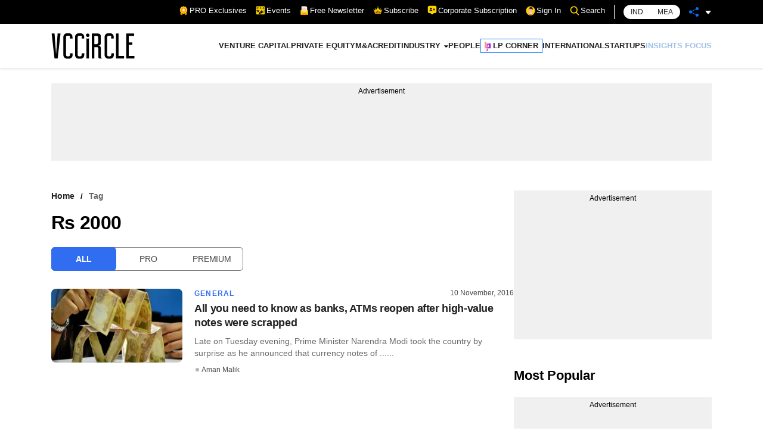

--- FILE ---
content_type: application/javascript; charset=utf-8
request_url: https://fundingchoicesmessages.google.com/f/AGSKWxV5IdcL_1CaRWhr35p6Az8Q8kEXb0M_GyGW1KWqVDeUDlT0gcszPlYX-5I2ObgrwdFbfQW_B0SIRv-O7vilIOZCCaVBh103LfbKclHKuVQxvmJtvlsJPgPCzrqS8-1m8DEkN1TE4L7Ku3E3BQn0YlNVHeyuO716IVPVdaLg8fBk_UYNzcuZ94JYImbR/_/adsremote./ad_h.css?_displayad_/searchad./adright.
body_size: -1294
content:
window['8c4e0e0b-5067-4c41-bcb4-f43699fa71a8'] = true;